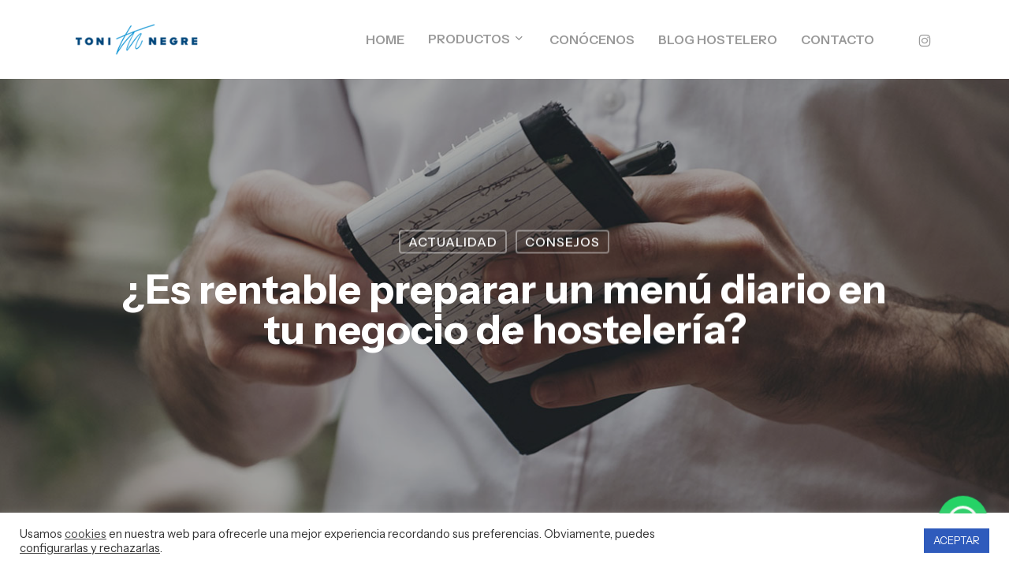

--- FILE ---
content_type: text/css
request_url: https://toninegre.com/wp-content/themes/salient-child/style.css?ver=17.3.1
body_size: 115
content:
/*
Theme Name: Toni Negre
Description: Distribución de alimentos para hosteleria
Theme URI:   https://toninegre.com
Author: GLOWE
Author URI:  https://somosglowe.com
Template: salient
Version: 1.0
*/
